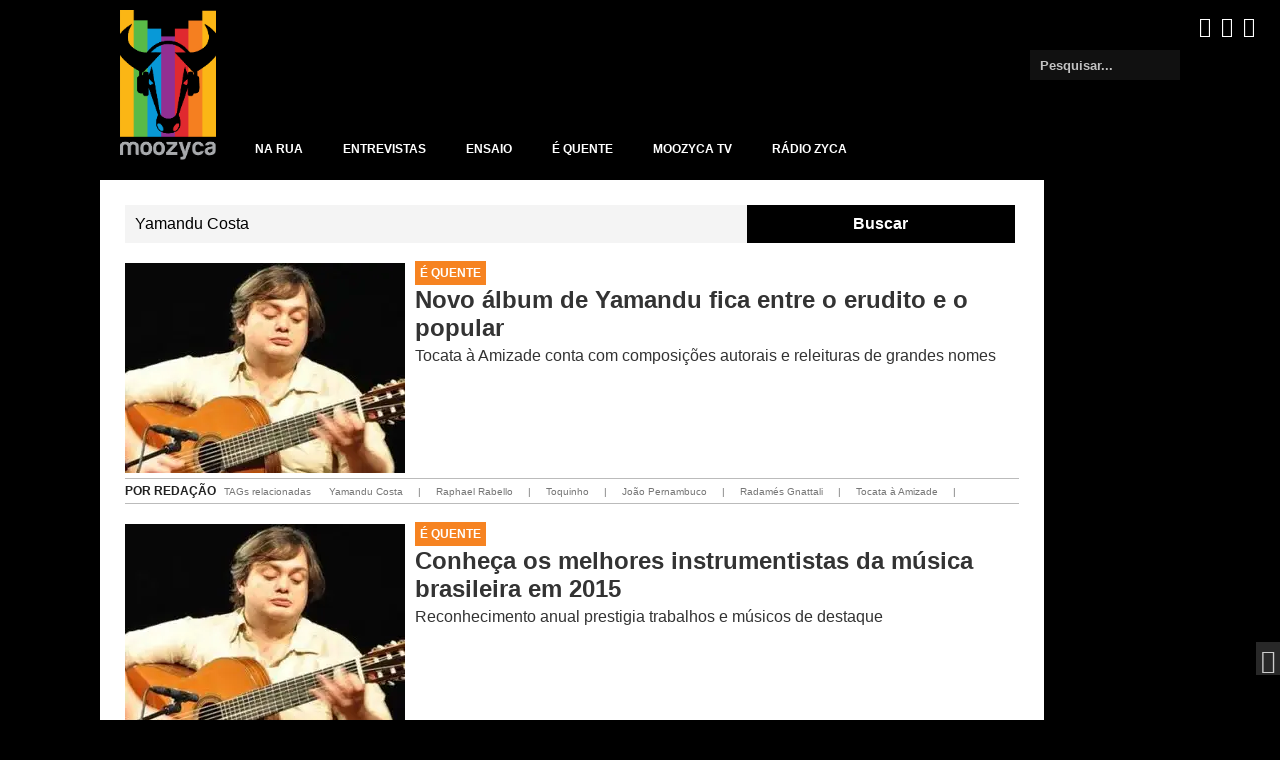

--- FILE ---
content_type: text/html; charset=utf-8
request_url: https://moozyca.com/busca/Yamandu%20Costa
body_size: 14611
content:
<!DOCTYPE html>
<html lang='pt-BR' prefix='og: https://ogp.me/ns#'>
<head>
	<script> if (screen.width <= 640) { document.location = "https://m.moozyca.com/busca/Yamandu%20Costa"; } </script>
	<meta charset='utf-8'>
	<meta name='viewport' content='width=device-width, initial-scale=1.0'>
	<meta http-equiv='Content-Type' content='text/html; charset=utf-8' />
	<meta http-equiv='content-language' content='pt-BR' />
	<link rel='shortcut icon' type='image/ico' href='/favicon.ico'/>
	<link href='/inc/css/normalize.min.css?v=11' rel='stylesheet'>
	<link href='/inc/css/style.min.css?v=11' rel='stylesheet'>
	<link href='/inc/css/menu.min.css?v=11' rel='stylesheet'>
	<link href='/inc/css/wabi-lgpd-1.0.min.css?v=11' rel='stylesheet'>
	<link href='/inc/css/icomoon.min.css?v=11' rel='stylesheet'>
	<link href='/inc/css/morph.min.css?v=11' rel='stylesheet'>
	<link href='/inc/css/stickyfoot.min.css?v=11' rel='stylesheet'><link href='/inc/css/busca.min.css?v=11' rel='stylesheet'>	<link rel='alternate' media='only screen and (max-width: 640px)' href='https://m.moozyca.com/busca/Yamandu Costa'>
	<link rel='canonical' href='https://moozyca.com/busca/Yamandu Costa' ><script type='application/ld+json'>
{
	"@context": "https://schema.org",
	"@type": "SearchResultsPage",
	"url": "https://moozyca.com/busca/Yamandu Costa",
	"inLanguage": "pt_BR",
	"name": "Buscando 'Yamandu Costa' no Moozyca",
"description": "Buscando por 'Yamandu Costa' no Moozyca. Encontre informações sobre as tendências musicais pesquisando em nosso site"
}
</script>
<title>Buscando &#039;Yamandu Costa&#039; no Moozyca</title>
<meta name='description' content='Buscando por &#039;Yamandu Costa&#039; no Moozyca. Encontre informações sobre as tendências musicais pesquisando em nosso site'>
<meta property='og:title' content='Buscando &#039;Yamandu Costa&#039; no Moozyca' />
<meta property='og:description' content='Buscando por &#039;Yamandu Costa&#039; no Moozyca. Encontre informações sobre as tendências musicais pesquisando em nosso site' />
<meta property='og:image' content='https://moozyca.com/images/site/banner-moozyca.webp' />
<meta property='og:url' content='https://moozyca.com/busca/Yamandu Costa' />
<meta property='og:locale' content='pt_BR' />
<meta property='og:type' content='website' />
</head><body>
<div class='botoes'>
	<a href='#' class='scrollToTop'><span class='bl-icon icon-arrow-up'></span></a>
	<div class='light'>
		<a id='acende' href="javascript:acendeApagaLuz('#e5e5e5','on');"><span class='icon-moonandstar'></span></a>
		<a id='apaga' href="javascript:acendeApagaLuz('#000','off');"><span class='icon-sun'></span></a>
	</div>
</div>
<div class='menu-container'>
	<div class='logo' itemscope itemtype='https://schema.org/Organization' itemref='menu_midias'>
		<a itemprop='url' href='/'><img itemprop='logo' src='/images/site/logo.png' alt='' /></a>
	</div>

	<div class='resto'>
		<div class='slogan'><img src='/images/site/slogan.png' alt=''/></div>
		<input type='checkbox' id='toggle' />
		<div class='menu-ul-container'>
			<label for='toggle' class='toggle' data-open='ABRIR MENU MOOZYCA' data-close='FECHAR MENU MOOZYCA'></label>
			<ul class='menu' itemscope itemtype='https://schema.org/SiteNavigationElement'>
				<li><a itemprop='url' class='na_rua' href='/na_rua'>Na rua</a></li>
				<li><a itemprop='url' class='entrevista'  href='/entrevistas'>Entrevistas</a></li>
				<li><a itemprop='url' class='ensaio' href='/ensaio'>Ensaio</a></li>
				<li><a itemprop='url' class='e_quente' href='/e_quente'>É quente</a></li>
				<li><a itemprop='url' class='tv' href='/tv'>MOOZYCA TV</a></li>
				<li><a itemprop='url' class='radiozyca' href='/radiozyca/' target='_blank'>Rádio Zyca</a></li>
			</ul>
		</div>
	</div>
	<ul id='menu_midias' class='menu_midias'>
		<li><a itemprop='sameAs' href='https://instagram.com/moozyca/' class='instagram' target='_blank'><span class='icon-instagram'></span></a></li>
		<li><a itemprop='sameAs' href='https://www.facebook.com/moozyca' class='facebook' target='_blank'><span class='icon-facebook3'></span></a></li>
		<li><a itemprop='sameAs' href='https://www.youtube.com/channel/UC4Ec2ZGY_TYsiVagYWxUDzQ' class='youtube' target='_blank'><span class='icon-youtube'></span></a></li>
	</ul>
	<div class='fblike-container'>
		<div class='fb-like' data-href='https://www.facebook.com/moozyca' data-layout='button_count' data-action='like' data-show-faces='true' data-share='true'></div>
	</div>
</div>

<div class='container clearfix'>
	<div class='conteudo'><div class='pagina clearfix'>
	<form action='/' method='get' class='search'>
		<input type='hidden' name='pagina' value='busca'>
		<input type='text' placeholder='Pesquisar...' name='busca' class='search' required value='Yamandu Costa'>
		<input name='submit_busca' class='button' type='submit' value='Buscar'>
	</form>	<div class='horizontal-row-container'>
		<div class='horizontal-row-inner'>
			<ins class='adsbygoogle'
			     style='display:block'
			     data-ad-client='ca-pub-9592920902920575'
			     data-ad-slot='8229281132'
			     data-ad-format='auto'
			     data-full-width-responsive='true'></ins>
	  </div>
	</div>
<div itemscope itemtype='http://schema.org/Article'>
	<article class='bloglist'>
		<span class='categoria cor_e_quente'>
			<a href='/e_quente/' itemprop='isPartOf'>É Quente</a></span>
			<a itemprop='url' href='/artigo/novo-album-de-yamandu-fica-entre-o-erudito-e-o-popular'>
			<img itemprop='thumbnailUrl' src='https://moozyca.com/images/2015/novo-album-de-yamandu-fica-entre-o-erudito-e-o-popular-1425485762-280x210.webp' alt='Novo álbum de Yamandu fica entre o erudito e o popular' title='Novo álbum de Yamandu fica entre o erudito e o popular' />
			<h3><span itemprop='name'>Novo álbum de Yamandu fica entre o erudito e o popular</span></h3>
			<p><span itemprop='description'>Tocata à Amizade conta com composições autorais e releituras de grandes nomes </span></p>
		</a>
	</article>
	<article class='compartilhar'>
		<span class='autor'>Por <span itemprop='author'>Redação</span></span>
		<div class='tags'>
			<span>TAGs relacionadas </span>
			<span><a href='/busca/Yamandu+Costa'><span itemprop='keywords'>Yamandu Costa</a></span></span><span>|</span><span><a href='/busca/Raphael+Rabello'><span itemprop='keywords'>Raphael Rabello</a></span></span><span>|</span><span><a href='/busca/Toquinho'><span itemprop='keywords'>Toquinho</a></span></span><span>|</span><span><a href='/busca/Jo%C3%A3o+Pernambuco'><span itemprop='keywords'>João Pernambuco</a></span></span><span>|</span><span><a href='/busca/Radam%C3%A9s+Gnattali'><span itemprop='keywords'>Radamés Gnattali</a></span></span><span>|</span><span><a href='/busca/Tocata+%C3%A0+Amizade'><span itemprop='keywords'>Tocata à Amizade</a></span></span><span>|</span>
		</div>
	</article>
</div><div itemscope itemtype='http://schema.org/Article'>
	<article class='bloglist'>
		<span class='categoria cor_e_quente'>
			<a href='/e_quente/' itemprop='isPartOf'>É Quente</a></span>
			<a itemprop='url' href='/artigo/conheca-os-melhores-instrumentistas-da-musica-brasileira-em-2015'>
			<img itemprop='thumbnailUrl' src='https://moozyca.com/images/2016/conheca-os-melhores-instrumentistas-da-musica-brasileira-em-2015-1452687642-280x210.webp' alt='Conheça os melhores instrumentistas da música brasileira em 2015' title='Conheça os melhores instrumentistas da música brasileira em 2015' />
			<h3><span itemprop='name'>Conheça os melhores instrumentistas da música brasileira em 2015</span></h3>
			<p><span itemprop='description'>Reconhecimento anual prestigia trabalhos e músicos de destaque</span></p>
		</a>
	</article>
	<article class='compartilhar'>
		<span class='autor'>Por <span itemprop='author'>Redação</span></span>
		<div class='tags'>
			<span>TAGs relacionadas </span>
			<span><a href='/busca/Melhores+da+M%C3%BAsica+Brasileira'><span itemprop='keywords'>Melhores da Música Brasileira </a></span></span><span>|</span><span><a href='/busca/Yamandu+Costa'><span itemprop='keywords'>Yamandu Costa</a></span></span><span>|</span><span><a href='/busca/Thales+Nunes'><span itemprop='keywords'>Thales Nunes</a></span></span><span>|</span><span><a href='/busca/Rog%C3%A9rio+Rochlitz'><span itemprop='keywords'>Rogério Rochlitz</a></span></span><span>|</span><span><a href='/busca/Rafael+Lopes'><span itemprop='keywords'>Rafael Lopes </a></span></span><span>|</span><span><a href='/busca/M%C3%A1rcio+Oliveira'><span itemprop='keywords'>Márcio Oliveira</a></span></span><span>|</span><span><a href='/busca/Lupa+Santiago'><span itemprop='keywords'>Lupa Santiago</a></span></span><span>|</span><span><a href='/busca/Guizado'><span itemprop='keywords'>Guizado</a></span></span><span>|</span><span><a href='/busca/Gilson+Peranzetta'><span itemprop='keywords'>Gilson Peranzetta</a></span></span><span>|</span><span><a href='/busca/Gandhi+Martinez'><span itemprop='keywords'>Gandhi Martinez </a></span></span><span>|</span><span><a href='/busca/Fred+Valle'><span itemprop='keywords'>Fred Valle</a></span></span><span>|</span><span><a href='/busca/Fernando+Moura'><span itemprop='keywords'>Fernando Moura</a></span></span><span>|</span><span><a href='/busca/F%C3%A1bio+Peron'><span itemprop='keywords'>Fábio Peron </a></span></span><span>|</span>
		</div>
	</article>
</div><div itemscope itemtype='http://schema.org/Article'>
	<article class='bloglist'>
		<span class='categoria cor_e_quente'>
			<a href='/e_quente/' itemprop='isPartOf'>É Quente</a></span>
			<a itemprop='url' href='/artigo/estreia-hoje-documentario-sobre-obra-do-bandolinista-octavio-dutra'>
			<img itemprop='thumbnailUrl' src='https://moozyca.com/images/2015/estreia-hoje-documentario-sobre-obra-do-bandolinista-octavio-dutra-1435171474-280x210.webp' alt='Estreia hoje documentário sobre obra do bandolinista Octávio Dutra' title='Estreia hoje documentário sobre obra do bandolinista Octávio Dutra' />
			<h3><span itemprop='name'>Estreia hoje documentário sobre obra do bandolinista Octávio Dutra</span></h3>
			<p><span itemprop='description'>"Espia Só" é lançado no SescTV às 20h com composições do músico gaúcho</span></p>
		</a>
	</article>
	<article class='compartilhar'>
		<span class='autor'>Por <span itemprop='author'>Redação</span></span>
		<div class='tags'>
			<span>TAGs relacionadas </span>
			<span><a href='/busca/Oct%C3%A1vio+Dutra'><span itemprop='keywords'>Octávio Dutra</a></span></span><span>|</span><span><a href='/busca/Yamandu+Costa'><span itemprop='keywords'> Yamandu Costa</a></span></span><span>|</span><span><a href='/busca/Lupic%C3%ADnio+Rodrigues'><span itemprop='keywords'> Lupicínio Rodrigues</a></span></span><span>|</span><span><a href='/busca/Carlos+Gomes'><span itemprop='keywords'>Carlos Gomes</a></span></span><span>|</span><span><a href='/busca/Raul+Lima'><span itemprop='keywords'>Raul Lima</a></span></span><span>|</span><span><a href='/busca/Bandolim'><span itemprop='keywords'>Bandolim</a></span></span><span>|</span><span><a href='/busca/Choro'><span itemprop='keywords'>Choro</a></span></span><span>|</span>
		</div>
	</article>
</div><div itemscope itemtype='http://schema.org/Article'>
	<article class='bloglist'>
		<span class='categoria cor_ensaio'>
			<a href='/ensaio/' itemprop='isPartOf'>Ensaio</a></span>
			<a itemprop='url' href='/artigo/dica-do-reu-gal-costa-proibidamente-profana'>
			<img itemprop='thumbnailUrl' src='https://moozyca.com/images/2015/dica-do-reu-gal-costa-proibidamente-profana-1445957714-280x210.webp' alt='Dica do Réu: Gal Costa, proibidamente profana' title='Dica do Réu: Gal Costa, proibidamente profana' />
			<h3><span itemprop='name'>Dica do Réu: Gal Costa, proibidamente profana</span></h3>
			<p><span itemprop='description'>A ousadia feminina, doce e agressiva de Gal Costa é a marca desse álbum</span></p>
		</a>
	</article>
	<article class='compartilhar'>
		<span class='autor'>Por <span itemprop='author'>Mano Réu</span></span>
		<div class='tags'>
			<span>TAGs relacionadas </span>
			<span><a href='/busca/gal+costa'><span itemprop='keywords'>Gal costa</a></span></span><span>|</span><span><a href='/busca/Luiz+Gonzaga'><span itemprop='keywords'>Luiz Gonzaga</a></span></span><span>|</span><span><a href='/busca/Moraes+Moreira'><span itemprop='keywords'>Moraes Moreira</a></span></span><span>|</span><span><a href='/busca/Gonza+Jr'><span itemprop='keywords'>Gonza Jr</a></span></span><span>|</span><span><a href='/busca/Jackson+do+Pandeiro'><span itemprop='keywords'>Jackson do Pandeiro</a></span></span><span>|</span><span><a href='/busca/Gilberto+Gil'><span itemprop='keywords'>Gilberto Gil</a></span></span><span>|</span><span><a href='/busca/djavan'><span itemprop='keywords'>Djavan</a></span></span><span>|</span>
		</div>
	</article>
</div><div itemscope itemtype='http://schema.org/Article'>
	<article class='bloglist'>
		<span class='categoria cor_ensaio'>
			<a href='/ensaio/' itemprop='isPartOf'>Ensaio</a></span>
			<a itemprop='url' href='/artigo/10-albuns-com-10-anos-que-ainda-aparecem-no-shuffle-do-meu-celular'>
			<img itemprop='thumbnailUrl' src='https://moozyca.com/images/2015/10-albuns-com-10-anos-que-ainda-aparecem-no-shuffle-do-meu-celular-1438571045-280x210.webp' alt='10 álbuns com 10 anos que ainda aparecem no shuffle do meu celular' title='10 álbuns com 10 anos que ainda aparecem no shuffle do meu celular' />
			<h3><span itemprop='name'>10 álbuns com 10 anos que ainda aparecem no shuffle do meu celular</span></h3>
			<p><span itemprop='description'>De Gal Costa a Kenye West, listei discos que já fizeram uma década na minha playlist</span></p>
		</a>
	</article>
	<article class='compartilhar'>
		<span class='autor'>Por <span itemprop='author'>Thiago Menezes</span></span>
		<div class='tags'>
			<span>TAGs relacionadas </span>
			<span><a href='/busca/M.I.A'><span itemprop='keywords'>M.I.A</a></span></span><span>|</span><span><a href='/busca/Cansei+de+Ser+Sexy'><span itemprop='keywords'>Cansei de Ser Sexy</a></span></span><span>|</span><span><a href='/busca/Na%C3%A7%C3%A3o+Zumbi'><span itemprop='keywords'>Nação Zumbi</a></span></span><span>|</span><span><a href='/busca/Beck'><span itemprop='keywords'>Beck</a></span></span><span>|</span><span><a href='/busca/The+Rakes'><span itemprop='keywords'>The Rakes</a></span></span><span>|</span><span><a href='/busca/Gal+Costa'><span itemprop='keywords'>Gal Costa</a></span></span><span>|</span><span><a href='/busca/Kenye+West'><span itemprop='keywords'>Kenye West</a></span></span><span>|</span><span><a href='/busca/Maroon+5'><span itemprop='keywords'>Maroon 5</a></span></span><span>|</span><span><a href='/busca/Sig%C3%BCr+R%C3%B3s'><span itemprop='keywords'>Sigür Rós</a></span></span><span>|</span><span><a href='/busca/Queens+of+the+Stone+Age'><span itemprop='keywords'>Queens of the Stone Age</a></span></span><span>|</span>
		</div>
	</article>
</div><div itemscope itemtype='http://schema.org/Article'>
	<article class='bloglist'>
		<span class='categoria cor_ensaio'>
			<a href='/ensaio/' itemprop='isPartOf'>Ensaio</a></span>
			<a itemprop='url' href='/artigo/10-musicas-para-comemorar-o-dia-do-nordestino-em-grande-estilo-no-moozyca'>
			<img itemprop='thumbnailUrl' src='https://moozyca.com/images/2015/10-musicas-para-comemorar-o-dia-do-nordestino-em-grande-estilo-no-moozyca-1444321785-280x210.webp' alt='10 músicas para comemorar o Dia do Nordestino em grande estilo no Moozyca' title='10 músicas para comemorar o Dia do Nordestino em grande estilo no Moozyca' />
			<h3><span itemprop='name'>10 músicas para comemorar o Dia do Nordestino em grande estilo no Moozyca</span></h3>
			<p><span itemprop='description'>Do rap ao baião, selecionamos músicas pra embalar a luta e a alegria dos nordestinos</span></p>
		</a>
	</article>
	<article class='compartilhar'>
		<span class='autor'>Por <span itemprop='author'>Thiago Menezes</span></span>
		<div class='tags'>
			<span>TAGs relacionadas </span>
			<span><a href='/busca/rap'><span itemprop='keywords'>Rap</a></span></span><span>|</span><span><a href='/busca/bai%C3%A3o'><span itemprop='keywords'>Baião</a></span></span><span>|</span><span><a href='/busca/Quinteto+Armorial'><span itemprop='keywords'>Quinteto Armorial</a></span></span><span>|</span><span><a href='/busca/Jackson+do+Pandeiro'><span itemprop='keywords'>Jackson do Pandeiro</a></span></span><span>|</span><span><a href='/busca/Novos+Baianos'><span itemprop='keywords'>Novos Baianos</a></span></span><span>|</span><span><a href='/busca/Luiz+Gonzaga'><span itemprop='keywords'>Luiz Gonzaga </a></span></span><span>|</span><span><a href='/busca/Dorival+Caymmi'><span itemprop='keywords'>Dorival Caymmi</a></span></span><span>|</span><span><a href='/busca/Belchior'><span itemprop='keywords'>Belchior</a></span></span><span>|</span><span><a href='/busca/Costa+a+Costa'><span itemprop='keywords'>Costa a Costa </a></span></span><span>|</span><span><a href='/busca/Raul+Seixas'><span itemprop='keywords'>Raul Seixas</a></span></span><span>|</span><span><a href='/busca/Na%C3%A7%C3%A3o+Zumbi'><span itemprop='keywords'>Nação Zumbi</a></span></span><span>|</span><span><a href='/busca/Caetano+Veloso'><span itemprop='keywords'>Caetano Veloso</a></span></span><span>|</span><span><a href='/busca/Gilberto+Gil'><span itemprop='keywords'>Gilberto Gil</a></span></span><span>|</span>
		</div>
	</article>
</div><div itemscope itemtype='http://schema.org/Article'>
	<article class='bloglist'>
		<span class='categoria cor_entrevistas'>
			<a href='/entrevistas/' itemprop='isPartOf'>Entrevistas</a></span>
			<a itemprop='url' href='/artigo/sabia-que-o-kuduro-pode-ter-sido-inspirado-em-van-damme'>
			<img itemprop='thumbnailUrl' src='https://moozyca.com/images/2015/sabia-que-o-kuduro-pode-ter-sido-inspirado-em-van-damme-1442858451-280x210.webp' alt='Sabia que o kuduro pode ter sido inspirado em Van Damme?' title='Sabia que o kuduro pode ter sido inspirado em Van Damme?' />
			<h3><span itemprop='name'>Sabia que o kuduro pode ter sido inspirado em Van Damme?</span></h3>
			<p><span itemprop='description'>Cientista social fala sobre a história do gênero angolano e sua relação com funk carioca</span></p>
		</a>
	</article>
	<article class='compartilhar'>
		<span class='autor'>Por <span itemprop='author'>Deyvis Drusian</span></span>
		<div class='tags'>
			<span>TAGs relacionadas </span>
			<span><a href='/busca/kuduro'><span itemprop='keywords'>Kuduro</a></span></span><span>|</span><span><a href='/busca/DJ+Sat%C3%A9lite'><span itemprop='keywords'>DJ Satélite</a></span></span><span>|</span><span><a href='/busca/Lil+Pasta+Sacerdote+do+Kuduro'><span itemprop='keywords'> Lil Pasta Sacerdote do Kuduro</a></span></span><span>|</span><span><a href='/busca/O+Toke+%C3%89+Esse+e+Hamilton+Cazuende'><span itemprop='keywords'> O Toke É Esse e Hamilton Cazuende</a></span></span><span>|</span><span><a href='/busca/Angola'><span itemprop='keywords'>Angola</a></span></span><span>|</span><span><a href='/busca/%C3%81frica'><span itemprop='keywords'>África</a></span></span><span>|</span><span><a href='/busca/Mo%C3%A7ambique'><span itemprop='keywords'>Moçambique</a></span></span><span>|</span>
		</div>
	</article>
</div><div itemscope itemtype='http://schema.org/Article'>
	<article class='bloglist'>
		<span class='categoria cor_e_quente'>
			<a href='/e_quente/' itemprop='isPartOf'>É Quente</a></span>
			<a itemprop='url' href='/artigo/lira-volta-a-sao-paulo-com-o-show-de-o-labirinto-e-o-desmantelo'>
			<img itemprop='thumbnailUrl' src='https://moozyca.com/images/2015/lira-volta-a-sao-paulo-com-o-show-de-o-labirinto-e-o-desmantelo-1442797128-280x210.webp' alt='Lira volta a São Paulo, com o show de "O Labirinto e o Desmantelo"' title='Lira volta a São Paulo, com o show de "O Labirinto e o Desmantelo"' />
			<h3><span itemprop='name'>Lira volta a São Paulo, com o show de "O Labirinto e o Desmantelo"</span></h3>
			<p><span itemprop='description'>Cantor e compositor pernambucano apresenta, na capital paulista, seu segundo disco solo</span></p>
		</a>
	</article>
	<article class='compartilhar'>
		<span class='autor'>Por <span itemprop='author'>Redação</span></span>
		<div class='tags'>
			<span>TAGs relacionadas </span>
			<span><a href='/busca/lira'><span itemprop='keywords'>Lira</a></span></span><span>|</span><span><a href='/busca/gal+costa'><span itemprop='keywords'>Gal costa</a></span></span><span>|</span><span><a href='/busca/Na%C3%A7%C3%A3o+Zumbi'><span itemprop='keywords'>Nação Zumbi</a></span></span><span>|</span><span><a href='/busca/Pupillo'><span itemprop='keywords'>Pupillo </a></span></span><span>|</span><span><a href='/busca/O+Labirinto+e+o+Desmantelo'><span itemprop='keywords'>O Labirinto e o Desmantelo</a></span></span><span>|</span>
		</div>
	</article>
</div><div itemscope itemtype='http://schema.org/Article'>
	<article class='bloglist'>
		<span class='categoria cor_tv'>
			<a href='/tv/' itemprop='isPartOf'>TV</a></span>
			<a itemprop='url' href='/tv/nu-revela-primeiro-single-com-clipe-de-quem'>
			<img itemprop='thumbnailUrl' src='https://moozyca.com/images/2015/nu-revela-primeiro-single-com-clipe-de-quem-1445276464-280x210.webp' alt='NU revela primeiro single com clipe de “Quem”' title='NU revela primeiro single com clipe de “Quem”' />
			<h3><span itemprop='name'>NU revela primeiro single com clipe de “Quem”</span></h3>
			<p><span itemprop='description'>Formado por Ligiana Costa e Edson Secco, duo de música eletrônica prepara primeiro álbum autoral</span></p>
		</a>
	</article>
	<article class='compartilhar'>
		<span class='autor'>Por <span itemprop='author'>Redação</span></span>
		<div class='tags'>
			<span>TAGs relacionadas </span>
			<span><a href='/busca/Ligiana+Costa'><span itemprop='keywords'>Ligiana Costa </a></span></span><span>|</span><span><a href='/busca/Edson+Secco'><span itemprop='keywords'>Edson Secco</a></span></span><span>|</span><span><a href='/busca/Quem'><span itemprop='keywords'>Quem</a></span></span><span>|</span><span><a href='/busca/m%C3%BAsica+eletr%C3%B4nica'><span itemprop='keywords'>Música eletrônica</a></span></span><span>|</span><span><a href='/busca/emusic'><span itemprop='keywords'>Emusic</a></span></span><span>|</span>
		</div>
	</article>
</div><div itemscope itemtype='http://schema.org/Article'>
	<article class='bloglist'>
		<span class='categoria cor_ensaio'>
			<a href='/ensaio/' itemprop='isPartOf'>Ensaio</a></span>
			<a itemprop='url' href='/artigo/trigonotron-lanca-primeiro-album-com-misturas-que-vao-do-rap-ao-violino'>
			<img itemprop='thumbnailUrl' src='https://moozyca.com/images/2015/trigonotron-lanca-primeiro-album-com-misturas-que-vao-do-rap-ao-violino-1448649598-280x210.webp' alt='Trigonotron lança álbum com misturas que vão do rap ao violino' title='Trigonotron lança álbum com misturas que vão do rap ao violino' />
			<h3><span itemprop='name'>Trigonotron lança álbum com misturas que vão do rap ao violino</span></h3>
			<p><span itemprop='description'>Músicas combinam batidas africanas, linhas de baixo melódicas, riffs marcantes e rap</span></p>
		</a>
	</article>
	<article class='compartilhar'>
		<span class='autor'>Por <span itemprop='author'>Deyvis Drusian</span></span>
		<div class='tags'>
			<span>TAGs relacionadas </span>
			<span><a href='/busca/Rap'><span itemprop='keywords'>Rap</a></span></span><span>|</span><span><a href='/busca/Pop'><span itemprop='keywords'>Pop</a></span></span><span>|</span><span><a href='/busca/batidas+africanas'><span itemprop='keywords'>Batidas africanas</a></span></span><span>|</span><span><a href='/busca/Trigonotron'><span itemprop='keywords'>Trigonotron</a></span></span><span>|</span>
		</div>
	</article>
</div><div itemscope itemtype='http://schema.org/Article'>
	<article class='bloglist'>
		<span class='categoria cor_ensaio'>
			<a href='/ensaio/' itemprop='isPartOf'>Ensaio</a></span>
			<a itemprop='url' href='/artigo/por-que-nos-eua-nao-tem-batucada'>
			<img itemprop='thumbnailUrl' src='https://moozyca.com/images/2016/por-que-nos-eua-nao-tem-batucada-1455806688-280x210.webp' alt='Por que nos EUA não tem batucada?' title='Por que nos EUA não tem batucada?' />
			<h3><span itemprop='name'>Por que nos EUA não tem batucada?</span></h3>
			<p><span itemprop='description'>Pq a música dos negros norte-americanos é tão diferente da música brasileira?</span></p>
		</a>
	</article>
	<article class='compartilhar'>
		<span class='autor'>Por <span itemprop='author'>Cynara Menezes</span></span>
		<div class='tags'>
			<span>TAGs relacionadas </span>
			<span><a href='/busca/blues'><span itemprop='keywords'>Blues</a></span></span><span>|</span><span><a href='/busca/jazz'><span itemprop='keywords'>Jazz</a></span></span><span>|</span><span><a href='/busca/Motown'><span itemprop='keywords'>Motown</a></span></span><span>|</span><span><a href='/busca/Soul'><span itemprop='keywords'>Soul</a></span></span><span>|</span><span><a href='/busca/Funk'><span itemprop='keywords'>Funk</a></span></span><span>|</span><span><a href='/busca/Rock'><span itemprop='keywords'>Rock</a></span></span><span>|</span><span><a href='/busca/Maracatu'><span itemprop='keywords'>Maracatu</a></span></span><span>|</span><span><a href='/busca/Disco'><span itemprop='keywords'>Disco</a></span></span><span>|</span><span><a href='/busca/Hip+Hop'><span itemprop='keywords'>Hip Hop</a></span></span><span>|</span><span><a href='/busca/House'><span itemprop='keywords'>House</a></span></span><span>|</span><span><a href='/busca/Pop'><span itemprop='keywords'>Pop</a></span></span><span>|</span><span><a href='/busca/Son+Cubano'><span itemprop='keywords'>Son Cubano</a></span></span><span>|</span><span><a href='/busca/Rumba'><span itemprop='keywords'>Rumba</a></span></span><span>|</span><span><a href='/busca/Bossa+Nova'><span itemprop='keywords'>Bossa Nova</a></span></span><span>|</span><span><a href='/busca/Gwo+Ka'><span itemprop='keywords'>Gwo Ka</a></span></span><span>|</span><span><a href='/busca/Compas'><span itemprop='keywords'>Compas</a></span></span><span>|</span><span><a href='/busca/Calipso'><span itemprop='keywords'>Calipso</a></span></span><span>|</span><span><a href='/busca/samba'><span itemprop='keywords'>Samba</a></span></span><span>|</span>
		</div>
	</article>
</div><div itemscope itemtype='http://schema.org/Article'>
	<article class='bloglist'>
		<span class='categoria cor_ensaio'>
			<a href='/ensaio/' itemprop='isPartOf'>Ensaio</a></span>
			<a itemprop='url' href='/artigo/dica-do-reu-primeiro-disco-de-tracy-chapman-foi-uma-verdadeira-revolucao'>
			<img itemprop='thumbnailUrl' src='https://moozyca.com/images/2015/dica-do-reu-primeiro-disco-de-tracy-chapman-foi-uma-verdadeira-revolucao-1439580576-280x210.webp' alt='Dica do Réu: primeiro disco de Tracy Chapman foi uma verdadeira revolução' title='Dica do Réu: primeiro disco de Tracy Chapman foi uma verdadeira revolução' />
			<h3><span itemprop='name'>Dica do Réu: primeiro disco de Tracy Chapman foi uma verdadeira revolução</span></h3>
			<p><span itemprop='description'>Álbum é um prato cheio pra quem estuda a luta contra o racismo na América do Norte</span></p>
		</a>
	</article>
	<article class='compartilhar'>
		<span class='autor'>Por <span itemprop='author'>Mano Réu</span></span>
		<div class='tags'>
			<span>TAGs relacionadas </span>
			<span><a href='/busca/Tracy+Chapman'><span itemprop='keywords'> Tracy Chapman</a></span></span><span>|</span><span><a href='/busca/soul'><span itemprop='keywords'>Soul</a></span></span><span>|</span><span><a href='/busca/R%26B'><span itemprop='keywords'>R&B</a></span></span><span>|</span><span><a href='/busca/groove'><span itemprop='keywords'>Groove</a></span></span><span>|</span><span><a href='/busca/folk'><span itemprop='keywords'>Folk</a></span></span><span>|</span><span><a href='/busca/blues'><span itemprop='keywords'>Blues</a></span></span><span>|</span>
		</div>
	</article>
</div><div itemscope itemtype='http://schema.org/Article'>
	<article class='bloglist'>
		<span class='categoria cor_e_quente'>
			<a href='/e_quente/' itemprop='isPartOf'>É Quente</a></span>
			<a itemprop='url' href='/artigo/morre-rogerio-duarte-um-dos-mentores-intelectual-da-tropicalia'>
			<img itemprop='thumbnailUrl' src='https://moozyca.com/images/2016/morre-rogerio-duarte-um-dos-mentores-intelectual-da-tropicalia-1460732672-280x210.webp' alt='Morre Rogério Duarte, um dos mentores intelectuais da Tropicália' title='Morre Rogério Duarte, um dos mentores intelectuais da Tropicália' />
			<h3><span itemprop='name'>Morre Rogério Duarte, um dos mentores intelectuais da Tropicália</span></h3>
			<p><span itemprop='description'>Gênio baiano, que foi músico, artista gráfico e poeta, se tornou um dos maiores influenciadores do tropicalismo</span></p>
		</a>
	</article>
	<article class='compartilhar'>
		<span class='autor'>Por <span itemprop='author'>Thiago Menezes</span></span>
		<div class='tags'>
			<span>TAGs relacionadas </span>
			<span><a href='/busca/Rog%C3%A9rio+Duarte'><span itemprop='keywords'>Rogério Duarte</a></span></span><span>|</span><span><a href='/busca/Caetano+Veloso'><span itemprop='keywords'>Caetano Veloso</a></span></span><span>|</span><span><a href='/busca/gal+costa'><span itemprop='keywords'>Gal costa</a></span></span><span>|</span><span><a href='/busca/gilberto+gil'><span itemprop='keywords'>Gilberto gil</a></span></span><span>|</span><span><a href='/busca/glauber+rocha'><span itemprop='keywords'>Glauber rocha</a></span></span><span>|</span><span><a href='/busca/jorge+ben'><span itemprop='keywords'>Jorge ben</a></span></span><span>|</span><span><a href='/busca/Ronaldo+Duarte'><span itemprop='keywords'>Ronaldo Duarte</a></span></span><span>|</span>
		</div>
	</article>
</div><div itemscope itemtype='http://schema.org/Article'>
	<article class='bloglist'>
		<span class='categoria cor_tv'>
			<a href='/tv/' itemprop='isPartOf'>TV</a></span>
			<a itemprop='url' href='/tv/doce-veneno-virus-da-carne-e-o-novo-clipe-de-costa-gold-confere-tio'>
			<img itemprop='thumbnailUrl' src='https://moozyca.com/images/2015/doce-veneno-virus-da-carne-e-o-novo-clipe-de-costa-gold-confere-tio-1440187385-280x210.webp' alt='Doce Veneno (Vírus da Carne) é o novo clipe de Costa Gold. Confere, tio!' title='Doce Veneno (Vírus da Carne) é o novo clipe de Costa Gold. Confere, tio!' />
			<h3><span itemprop='name'>Doce Veneno (Vírus da Carne) é o novo clipe de Costa Gold. Confere, tio!</span></h3>
			<p><span itemprop='description'>Doce Veneno (Vírus da Carne) é o novo clipe de Costa Gold. Confere, tio!</span></p>
		</a>
	</article>
	<article class='compartilhar'>
		<span class='autor'>Por <span itemprop='author'>Redação</span></span>
		<div class='tags'>
			<span>TAGs relacionadas </span>
			<span><a href='/busca/rap'><span itemprop='keywords'>Rap</a></span></span><span>|</span>
		</div>
	</article>
</div><div itemscope itemtype='http://schema.org/Article'>
	<article class='bloglist'>
		<span class='categoria cor_ensaio'>
			<a href='/ensaio/' itemprop='isPartOf'>Ensaio</a></span>
			<a itemprop='url' href='/artigo/derivacivilizacao-segundo-trampo-de-ian-ramil-e-marcado-por-letras-acidas'>
			<img itemprop='thumbnailUrl' src='https://moozyca.com/images/2015/derivacivilizacao-segundo-trampo-de-ian-ramil-e-marcado-por-letras-acidas-1444994470-280x210.webp' alt='"Derivacivilização", segundo CD de Ian Ramil, é marcado por letras ácidas' title='"Derivacivilização", segundo CD de Ian Ramil, é marcado por letras ácidas' />
			<h3><span itemprop='name'>"Derivacivilização", segundo CD de Ian Ramil, é marcado por letras ácidas</span></h3>
			<p><span itemprop='description'>Álbum traz críticas à sociedade e a comportamentos individuais contemporâneos</span></p>
		</a>
	</article>
	<article class='compartilhar'>
		<span class='autor'>Por <span itemprop='author'>Vinicius Coppi</span></span>
		<div class='tags'>
			<span>TAGs relacionadas </span>
			<span><a href='/busca/ian+ramil'><span itemprop='keywords'>Ian ramil</a></span></span><span>|</span><span><a href='/busca/Gutcha+Ramil'><span itemprop='keywords'>Gutcha Ramil</a></span></span><span>|</span><span><a href='/busca/Filipe+Catto'><span itemprop='keywords'>Filipe Catto</a></span></span><span>|</span><span><a href='/busca/Alexandre+Kumpinski'><span itemprop='keywords'> Alexandre Kumpinski</a></span></span><span>|</span><span><a href='/busca/Kleiton+e+Kledir'><span itemprop='keywords'>Kleiton e Kledir</a></span></span><span>|</span><span><a href='/busca/Vitor+Ramil'><span itemprop='keywords'>Vitor Ramil</a></span></span><span>|</span>
		</div>
	</article>
</div><div itemscope itemtype='http://schema.org/Article'>
	<article class='bloglist'>
		<span class='categoria cor_e_quente'>
			<a href='/e_quente/' itemprop='isPartOf'>É Quente</a></span>
			<a itemprop='url' href='/artigo/primeiro-filme-sobre-o-orlando-silva-tera-unica-exibicao-em-sao-paulo'>
			<img itemprop='thumbnailUrl' src='https://moozyca.com/images/2015/primeiro-filme-sobre-o-orlando-silva-tera-unica-exibicao-em-sao-paulo-1447692016-280x210.webp' alt='Filme sobre Orlando Silva marca centenário do artista popular' title='Filme sobre Orlando Silva marca centenário do artista popular' />
			<h3><span itemprop='name'>Filme sobre Orlando Silva marca centenário do artista popular</span></h3>
			<p><span itemprop='description'>O Cantor das Multidões, como era conhecido, foi o ídolo brasileiro da era do rádio</span></p>
		</a>
	</article>
	<article class='compartilhar'>
		<span class='autor'>Por <span itemprop='author'>Redação</span></span>
		<div class='tags'>
			<span>TAGs relacionadas </span>
			<span><a href='/busca/Orlando+Silva'><span itemprop='keywords'>Orlando Silva</a></span></span><span>|</span><span><a href='/busca/Quero+Dizer-te+Adeus'><span itemprop='keywords'>Quero Dizer-te Adeus</a></span></span><span>|</span><span><a href='/busca/MPB'><span itemprop='keywords'>MPB</a></span></span><span>|</span><span><a href='/busca/Cantor+das+Multid%C3%B5es'><span itemprop='keywords'>Cantor das Multidões</a></span></span><span>|</span><span><a href='/busca/Era+do+R%C3%A1dio'><span itemprop='keywords'>Era do Rádio</a></span></span><span>|</span><span><a href='/busca/Cust%C3%B3dio+Mesquita'><span itemprop='keywords'>Custódio Mesquita</a></span></span><span>|</span><span><a href='/busca/M%C3%A1rio+Lago'><span itemprop='keywords'>Mário Lago</a></span></span><span>|</span>
		</div>
	</article>
</div><div itemscope itemtype='http://schema.org/Article'>
	<article class='bloglist'>
		<span class='categoria cor_e_quente'>
			<a href='/e_quente/' itemprop='isPartOf'>É Quente</a></span>
			<a itemprop='url' href='/artigo/pericles-cavalcanti-estreiashow-nosesc-pompeia-em-19-de-fevereiro'>
			<img itemprop='thumbnailUrl' src='https://moozyca.com/images/2016/pericles-cavalcanti-estreiashow-nosesc-pompeia-em-19-de-fevereiro-1455727027-280x210.webp' alt='Péricles Cavalcanti estreia show no Sesc Pompeia em 19 de fevereiro' title='Péricles Cavalcanti estreia show no Sesc Pompeia em 19 de fevereiro' />
			<h3><span itemprop='name'>Péricles Cavalcanti estreia show no Sesc Pompeia em 19 de fevereiro</span></h3>
			<p><span itemprop='description'>Intitulada Leve & Solto, a nova apresentação reúne músicas inéditas e de outros momentos do cantor e compositor</span></p>
		</a>
	</article>
	<article class='compartilhar'>
		<span class='autor'>Por <span itemprop='author'>Redação</span></span>
		<div class='tags'>
			<span>TAGs relacionadas </span>
			<span><a href='/busca/P%C3%A9ricles+Cavalcanti'><span itemprop='keywords'>Péricles Cavalcanti </a></span></span><span>|</span><span><a href='/busca/Sesc+Pompeia'><span itemprop='keywords'>Sesc Pompeia</a></span></span><span>|</span><span><a href='/busca/MPB'><span itemprop='keywords'>MPB</a></span></span><span>|</span>
		</div>
	</article>
</div><div itemscope itemtype='http://schema.org/Article'>
	<article class='bloglist'>
		<span class='categoria cor_ensaio'>
			<a href='/ensaio/' itemprop='isPartOf'>Ensaio</a></span>
			<a itemprop='url' href='/artigo/5-musicas-que-deram-o-que-falar-no-moozyca-em-2015'>
			<img itemprop='thumbnailUrl' src='https://moozyca.com/images/2015/5-musicas-que-deram-o-que-falar-no-moozyca-em-2015-1451486359-280x210.webp' alt='5 músicas que deram o que falar no Moozyca em 2015' title='5 músicas que deram o que falar no Moozyca em 2015' />
			<h3><span itemprop='name'>5 músicas que deram o que falar no Moozyca em 2015</span></h3>
			<p><span itemprop='description'>Reunimos canções que mais repercutiram no Moozyca em 2015</span></p>
		</a>
	</article>
	<article class='compartilhar'>
		<span class='autor'>Por <span itemprop='author'>Redação</span></span>
		<div class='tags'>
			<span>TAGs relacionadas </span>
			<span><a href='/busca/moacir+santos'><span itemprop='keywords'>Moacir santos</a></span></span><span>|</span><span><a href='/busca/racionais+mcs'><span itemprop='keywords'>Racionais mcs</a></span></span><span>|</span><span><a href='/busca/war'><span itemprop='keywords'>War</a></span></span><span>|</span><span><a href='/busca/pedro+sorongo'><span itemprop='keywords'>Pedro sorongo</a></span></span><span>|</span><span><a href='/busca/Mekongo'><span itemprop='keywords'>Mekongo</a></span></span><span>|</span><span><a href='/busca/Michael+Wollny'><span itemprop='keywords'>Michael Wollny</a></span></span><span>|</span>
		</div>
	</article>
</div><div itemscope itemtype='http://schema.org/Article'>
	<article class='bloglist'>
		<span class='categoria cor_na_rua'>
			<a href='/na_rua/' itemprop='isPartOf'>Na rua</a></span>
			<a itemprop='url' href='/artigo/rota-alternativa-tres-coisas-que-voce-nao-viu-na-virada-cultural'>
			<img itemprop='thumbnailUrl' src='https://moozyca.com/images/2015/rota-alternativa-tres-coisas-que-voce-nao-viu-na-virada-cultural-1434966825-280x210.webp' alt='Rota alternativa: três coisas que você não viu na virada cultural' title='Rota alternativa: três coisas que você não viu na virada cultural' />
			<h3><span itemprop='name'>Rota alternativa: três coisas que você não viu na virada cultural</span></h3>
			<p><span itemprop='description'>O Moozyca foi ver o que rolou fora dos grandes palcos</span></p>
		</a>
	</article>
	<article class='compartilhar'>
		<span class='autor'>Por <span itemprop='author'>Thiago Menezes</span></span>
		<div class='tags'>
			<span>TAGs relacionadas </span>
			<span><a href='/busca/Virada+Cultural'><span itemprop='keywords'>Virada Cultural</a></span></span><span>|</span><span><a href='/busca/Pollux+e+Castro'><span itemprop='keywords'>Pollux e Castro</a></span></span><span>|</span><span><a href='/busca/Coral+Luther+King'><span itemprop='keywords'>Coral Luther King</a></span></span><span>|</span><span><a href='/busca/Explosians+in+The+sky'><span itemprop='keywords'>Explosians in The sky</a></span></span><span>|</span><span><a href='/busca/Sonic+Youth'><span itemprop='keywords'>Sonic Youth</a></span></span><span>|</span><span><a href='/busca/No+Wave'><span itemprop='keywords'>No Wave</a></span></span><span>|</span><span><a href='/busca/Post-harcore'><span itemprop='keywords'>Post-harcore</a></span></span><span>|</span><span><a href='/busca/Rock+Alternativo'><span itemprop='keywords'>Rock Alternativo</a></span></span><span>|</span>
		</div>
	</article>
</div><div itemscope itemtype='http://schema.org/Article'>
	<article class='bloglist'>
		<span class='categoria cor_e_quente'>
			<a href='/e_quente/' itemprop='isPartOf'>É Quente</a></span>
			<a itemprop='url' href='/artigo/com-81-anos-joao-donato-lanca-album-de-ineditas-apos-15-anos'>
			<img itemprop='thumbnailUrl' src='https://moozyca.com/images/2016/com-81-anos-joao-donato-lanca-album-de-ineditas-apos-15-anos-1456320366-280x210.webp' alt='Com 81 anos, João Donato lança álbum de inéditas após 15 anos' title='Com 81 anos, João Donato lança álbum de inéditas após 15 anos' />
			<h3><span itemprop='name'>Com 81 anos, João Donato lança álbum de inéditas após 15 anos</span></h3>
			<p><span itemprop='description'>Disco traz estética de álbuns dos anos 70, como "A Bad Donato" e "Donato/Deodato"</span></p>
		</a>
	</article>
	<article class='compartilhar'>
		<span class='autor'>Por <span itemprop='author'>Redação</span></span>
		<div class='tags'>
			<span>TAGs relacionadas </span>
			<span><a href='/busca/Jo%C3%A3o+Donato'><span itemprop='keywords'>João Donato</a></span></span><span>|</span><span><a href='/busca/A+Bad+Donato'><span itemprop='keywords'>A Bad Donato</a></span></span><span>|</span><span><a href='/busca/Bixiga+70'><span itemprop='keywords'>Bixiga 70</a></span></span><span>|</span><span><a href='/busca/anos+70'><span itemprop='keywords'>Anos 70</a></span></span><span>|</span><span><a href='/busca/Guilherme+Kastrup'><span itemprop='keywords'>Guilherme Kastrup</a></span></span><span>|</span><span><a href='/busca/Marcelo+Dworecki'><span itemprop='keywords'> Marcelo Dworecki</a></span></span><span>|</span><span><a href='/busca/D%C3%A9cio+7'><span itemprop='keywords'> Décio 7</a></span></span><span>|</span><span><a href='/busca/Douglas+Antunes'><span itemprop='keywords'> Douglas Antunes</a></span></span><span>|</span><span><a href='/busca/Bruno+Buarque'><span itemprop='keywords'> Bruno Buarque</a></span></span><span>|</span><span><a href='/busca/Z%C3%A9+Nigro'><span itemprop='keywords'> Zé Nigro</a></span></span><span>|</span><span><a href='/busca/Gustavo+Ruiz'><span itemprop='keywords'> Gustavo Ruiz</a></span></span><span>|</span><span><a href='/busca/La%C3%A9rcio+de+Freitas'><span itemprop='keywords'> Laércio de Freitas</a></span></span><span>|</span><span><a href='/busca/Jo%C3%A3o+Gilberto'><span itemprop='keywords'>João Gilberto</a></span></span><span>|</span><span><a href='/busca/Tom+Jobim'><span itemprop='keywords'> Tom Jobim</a></span></span><span>|</span><span><a href='/busca/Eumir+Deodato'><span itemprop='keywords'> Eumir Deodato</a></span></span><span>|</span><span><a href='/busca/Mongo+Santamaria'><span itemprop='keywords'> Mongo Santamaria</a></span></span><span>|</span><span><a href='/busca/Chet+Baker'><span itemprop='keywords'> Chet Baker</a></span></span><span>|</span><span><a href='/busca/Gilberto+Gil'><span itemprop='keywords'> Gilberto Gil</a></span></span><span>|</span><span><a href='/busca/Cal+Tjader'><span itemprop='keywords'> Cal Tjader</a></span></span><span>|</span><span><a href='/busca/Tito+Puente'><span itemprop='keywords'> Tito Puente</a></span></span><span>|</span><span><a href='/busca/Sergio+Mendes'><span itemprop='keywords'> Sergio Mendes</a></span></span><span>|</span><span><a href='/busca/jazz+latino'><span itemprop='keywords'>Jazz latino</a></span></span><span>|</span><span><a href='/busca/MPB'><span itemprop='keywords'>MPB</a></span></span><span>|</span>
		</div>
	</article>
</div></div>	</div>
	<div class='anuncios'>	</div>
</div><div id='morphsearch' class='morphsearch'>
	<form class='morphsearch-form' method='get' action='/'>
		<input type='hidden' name='pagina' value='busca'>
		<input name='busca' class='morphsearch-input' type='search' placeholder='Pesquisar...'/>
		<button name='submit_busca' class='morphsearch-submit' type='submit'>Pesquisar</button>
	</form>
	<span class='morphsearch-close'></span>
	<div class='morphsearch-content'>
		<div class='dummy-column'>
			<h2>+ Lidas</h2>		<div itemscope itemtype='https://schema.org/Article'>
			<a itemprop='url' class='dummy-media-object' href='/artigo/20-anos-sem-agepe-conheca-mais-sobre-o-sambista-do-povo'>
				<img itemprop='thumbnailUrl' src='/images/2015/20-anos-sem-agepe-conheca-mais-sobre-o-sambista-do-povo-1438476746-64x64.webp' alt='20-anos-sem-agepe-conheca-mais-sobre-o-sambista-do-povo' title='20 anos sem Agepê: conheça mais sobre o sambista do povo' />
				<h3><span itemprop='name'>20 anos sem Agepê: conheça mais sobre o sambista do povo</span></h3>
			</a>
		</div>		<div itemscope itemtype='https://schema.org/Article'>
			<a itemprop='url' class='dummy-media-object' href='/artigo/5-samples-dos-racionais-que-comprovam-o-bom-gosto-dos-caras-'>
				<img itemprop='thumbnailUrl' src='/images/2015/5-samples-dos-racionais-que-comprovam-o-bom-gosto-dos-caras--1441333481-64x64.webp' alt='5-samples-dos-racionais-que-comprovam-o-bom-gosto-dos-caras-' title='5 samples dos Racionais que comprovam o bom gosto dos caras ' />
				<h3><span itemprop='name'>5 samples dos Racionais que comprovam o bom gosto dos caras </span></h3>
			</a>
		</div>		<div itemscope itemtype='https://schema.org/Article'>
			<a itemprop='url' class='dummy-media-object' href='/artigo/tres-curtas-sobre-musica-que-podem-mudar-sua-vida'>
				<img itemprop='thumbnailUrl' src='/images/2016/tres-curtas-sobre-musica-que-podem-mudar-sua-vida-1461612016-64x64.webp' alt='tres-curtas-sobre-musica-que-podem-mudar-sua-vida' title='Três curtas sobre música que podem mudar sua vida' />
				<h3><span itemprop='name'>Três curtas sobre música que podem mudar sua vida</span></h3>
			</a>
		</div>		<div itemscope itemtype='https://schema.org/Article'>
			<a itemprop='url' class='dummy-media-object' href='/artigo/conhece-o-album-brasileiro-que-faz-sucesso-no-mundo-apos-quase-50-anos'>
				<img itemprop='thumbnailUrl' src='/images/2015/conhece-o-album-brasileiro-que-faz-sucesso-no-mundo-apos-quase-50-anos-1445266165-64x64.webp' alt='conhece-o-album-brasileiro-que-faz-sucesso-no-mundo-apos-quase-50-anos' title='Conheça álbum brasileiro que teria sido precursor do afrobeat' />
				<h3><span itemprop='name'>Conheça álbum brasileiro que teria sido precursor do afrobeat</span></h3>
			</a>
		</div>		</div>
		<div class='dummy-column'>
			<h2>Últimos Vídeos</h2>		<div itemscope itemtype='https://schema.org/VideoObject'>
			<a itemprop='url' class='dummy-media-object' href='/tv/novo-single-do-criolo-ainda-ha-tempo-no-moozycatv'>
				<img itemprop='thumbnailUrl' src='/images/2016/novo-single-do-criolo-ainda-ha-tempo-no-moozycatv-1460399192-64x64.webp' alt='novo-single-do-criolo-ainda-ha-tempo-no-moozycatv' title='Novo single do Criolo, "Ainda Ha Tempo", no MoozycaTV!' />
				<h3><span itemprop='name'>Novo single do Criolo, "Ainda Ha Tempo", no MoozycaTV!</span></h3>
			</a>
		</div>		<div itemscope itemtype='https://schema.org/VideoObject'>
			<a itemprop='url' class='dummy-media-object' href='/tv/ouca-playsom-musica-que-compoe-o-novo-disco-do-baianasystem'>
				<img itemprop='thumbnailUrl' src='/images/2016/ouca-playsom-musica-que-compoe-o-novo-disco-do-baianasystem-1459962604-64x64.webp' alt='ouca-playsom-musica-que-compoe-o-novo-disco-do-baianasystem' title='Ouça “Playsom”, música que compõe o novo disco do BaianaSystem' />
				<h3><span itemprop='name'>Ouça “Playsom”, música que compõe o novo disco do BaianaSystem</span></h3>
			</a>
		</div>		<div itemscope itemtype='https://schema.org/VideoObject'>
			<a itemprop='url' class='dummy-media-object' href='/tv/ho-mon-tchain-lanca-web-clipe-da-faixa-na-humilde-'>
				<img itemprop='thumbnailUrl' src='/images/2016/ho-mon-tchain-lanca-web-clipe-da-faixa-na-humilde--1458852054-64x64.webp' alt='ho-mon-tchain-lanca-web-clipe-da-faixa-na-humilde-' title='Hó Mon Tchain lança web clipe da faixa Na Humilde  ' />
				<h3><span itemprop='name'>Hó Mon Tchain lança web clipe da faixa Na Humilde  </span></h3>
			</a>
		</div>		<div itemscope itemtype='https://schema.org/VideoObject'>
			<a itemprop='url' class='dummy-media-object' href='/tv/o-dinheiro-e-uma-mentira-veja-o-que-diz-el-agra'>
				<img itemprop='thumbnailUrl' src='/images/2016/o-dinheiro-e-uma-mentira-veja-o-que-diz-el-agra-1456948269-64x64.webp' alt='o-dinheiro-e-uma-mentira-veja-o-que-diz-el-agra' title='O dinheiro é uma mentira?! Veja o que diz El Agra!' />
				<h3><span itemprop='name'>O dinheiro é uma mentira?! Veja o que diz El Agra!</span></h3>
			</a>
		</div>		</div>
		<div class='dummy-column'>
			<h2>Na rua</h2>		<div itemscope itemtype='https://schema.org/Article'>
			<a itemprop='url' class='dummy-media-object' href='/artigo/jovens-da-musica-erudita-se-apresentam-no-auditorio-masp-unilever'>
				<img itemprop='thumbnailUrl' src='/images/2016/jovens-da-musica-erudita-se-apresentam-no-auditorio-masp-unilever-1467901684-64x64.webp' alt='jovens-da-musica-erudita-se-apresentam-no-auditorio-masp-unilever' title='Jovens da música erudita se apresentam no Auditório Masp Unilever' />
				<h3><span itemprop='name'>Jovens da música erudita se apresentam no Auditório Masp Unilever</span></h3>
			</a>
		</div>		<div itemscope itemtype='https://schema.org/Article'>
			<a itemprop='url' class='dummy-media-object' href='/artigo/conferimos-a-inauguracao-da-mostra-sobre-arnaldo-batista-e-vimos-o-mutante'>
				<img itemprop='thumbnailUrl' src='/images/2016/conferimos-a-inauguracao-da-mostra-sobre-arnaldo-batista-e-vimos-o-mutante-1463338421-64x64.webp' alt='conferimos-a-inauguracao-da-mostra-sobre-arnaldo-batista-e-vimos-o-mutante' title='Conferimos a inauguração da mostra sobre Arnaldo Baptista. E vimos o Muta...' />
				<h3><span itemprop='name'>Conferimos a inauguração da mostra sobre Arnaldo Baptista. E vimos o Muta...</span></h3>
			</a>
		</div>		<div itemscope itemtype='https://schema.org/Article'>
			<a itemprop='url' class='dummy-media-object' href='/artigo/grupo-de-corda-frances-quartuor-ebene-toca-heliopolis'>
				<img itemprop='thumbnailUrl' src='/images/2016/grupo-de-corda-frances-quartuor-ebene-toca-heliopolis-1463063854-64x64.webp' alt='grupo-de-corda-frances-quartuor-ebene-toca-heliopolis' title='Quarteto de cordas francês Quartuor Ebène toca em Heliópolis' />
				<h3><span itemprop='name'>Quarteto de cordas francês Quartuor Ebène toca em Heliópolis</span></h3>
			</a>
		</div>		<div itemscope itemtype='https://schema.org/Article'>
			<a itemprop='url' class='dummy-media-object' href='/artigo/graveola-libera-segundo-single-de-camaleao-borboleta'>
				<img itemprop='thumbnailUrl' src='/images/2016/graveola-libera-segundo-single-de-camaleao-borboleta-1462806258-64x64.webp' alt='graveola-libera-segundo-single-de-camaleao-borboleta' title='Graveola libera segundo single de Camaleão Borboleta' />
				<h3><span itemprop='name'>Graveola libera segundo single de Camaleão Borboleta</span></h3>
			</a>
		</div>		</div>
		<div class="clearfix"></div>
		<div class="dummy-column">
			<h2>Entrevistas</h2>		<div itemscope itemtype='https://schema.org/Article'>
			<a itemprop='url' class='dummy-media-object' href='/artigo/o-principal-elemento-no-meu-trabalho-e-o-ritmo-afirma-arrigo-barnabe'>
				<img itemprop='thumbnailUrl' src='/images/2016/o-principal-elemento-no-meu-trabalho-e-o-ritmo-afirma-arrigo-barnabe-1464032528-64x64.webp' alt='o-principal-elemento-no-meu-trabalho-e-o-ritmo-afirma-arrigo-barnabe' title='“O principal elemento no meu trabalho é o ritmo”, afirma Arrigo Barnab...' />
				<h3><span itemprop='name'>“O principal elemento no meu trabalho é o ritmo”, afirma Arrigo Barnab...</span></h3>
			</a>
		</div>		<div itemscope itemtype='https://schema.org/Article'>
			<a itemprop='url' class='dummy-media-object' href='/artigo/dj-fala-sobre-o-projeto-forrumbia-que-une-forro-e-cumbia-em-berlim'>
				<img itemprop='thumbnailUrl' src='/images/2016/dj-fala-sobre-o-projeto-forrumbia-que-une-forro-e-cumbia-em-berlim-1460057009-64x64.webp' alt='dj-fala-sobre-o-projeto-forrumbia-que-une-forro-e-cumbia-em-berlim' title='DJ fala sobre o projeto Forrúmbia, que une forró e cúmbia em Berlim' />
				<h3><span itemprop='name'>DJ fala sobre o projeto Forrúmbia, que une forró e cúmbia em Berlim</span></h3>
			</a>
		</div>		<div itemscope itemtype='https://schema.org/Article'>
			<a itemprop='url' class='dummy-media-object' href='/artigo/erivan-contou-ao-moozyca-como-o-rap-o-levou-do-castelo-encantado-a-finlandia'>
				<img itemprop='thumbnailUrl' src='/images/2016/erivan-contou-ao-moozyca-como-o-rap-o-levou-do-castelo-encantado-a-finlandia-1459128226-64x64.webp' alt='erivan-contou-ao-moozyca-como-o-rap-o-levou-do-castelo-encantado-a-finlandia' title='Erivan contou ao Moozyca como o Rap o levou do Castelo Encantado à Finlân...' />
				<h3><span itemprop='name'>Erivan contou ao Moozyca como o Rap o levou do Castelo Encantado à Finlân...</span></h3>
			</a>
		</div>		<div itemscope itemtype='https://schema.org/Article'>
			<a itemprop='url' class='dummy-media-object' href='/artigo/ta-cheio-de-cara-que-se-diz-punk-mas-e-um-tremendo-machista'>
				<img itemprop='thumbnailUrl' src='/images/2016/ta-cheio-de-cara-que-se-diz-punk-mas-e-um-tremendo-machista-1457406481-64x64.webp' alt='ta-cheio-de-cara-que-se-diz-punk-mas-e-um-tremendo-machista' title='“Tá cheio de cara que se diz punk, mas é um tremendo machista”' />
				<h3><span itemprop='name'>“Tá cheio de cara que se diz punk, mas é um tremendo machista”</span></h3>
			</a>
		</div>		</div>
		<div class="dummy-column">
			<h2>Ensaio</h2>		<div itemscope itemtype='https://schema.org/Article'>
			<a itemprop='url' class='dummy-media-object' href='/artigo/morte-e-vida-uterina-anuncia-o-novo-trabalho-de-paula-cavalciuk'>
				<img itemprop='thumbnailUrl' src='/images/2016/morte-e-vida-uterina-anuncia-o-novo-trabalho-de-paula-cavalciuk-1467904908-64x64.webp' alt='morte-e-vida-uterina-anuncia-o-novo-trabalho-de-paula-cavalciuk' title='“Morte e Vida Uterina” anuncia o novo trabalho de Paula Cavalciuk' />
				<h3><span itemprop='name'>“Morte e Vida Uterina” anuncia o novo trabalho de Paula Cavalciuk</span></h3>
			</a>
		</div>		<div itemscope itemtype='https://schema.org/Article'>
			<a itemprop='url' class='dummy-media-object' href='/artigo/breakdancena-trilha-do-hip-hop'>
				<img itemprop='thumbnailUrl' src='/images/2016/breakdancena-trilha-do-hip-hop-1467065411-64x64.webp' alt='breakdancena-trilha-do-hip-hop' title='BreakDance: na trilha do hip hop' />
				<h3><span itemprop='name'>BreakDance: na trilha do hip hop</span></h3>
			</a>
		</div>		<div itemscope itemtype='https://schema.org/Article'>
			<a itemprop='url' class='dummy-media-object' href='/artigo/banda-francisco-el-hombre-discute-violencia-domestica-em-clipe'>
				<img itemprop='thumbnailUrl' src='/images/2016/banda-francisco-el-hombre-discute-violencia-domestica-em-clipe-1465403382-64x64.webp' alt='banda-francisco-el-hombre-discute-violencia-domestica-em-clipe' title='Banda ‘Francisco, el Hombre’ discute violência doméstica em clipe' />
				<h3><span itemprop='name'>Banda ‘Francisco, el Hombre’ discute violência doméstica em clipe</span></h3>
			</a>
		</div>		<div itemscope itemtype='https://schema.org/Article'>
			<a itemprop='url' class='dummy-media-object' href='/artigo/conheca-acervo-de-musicas-indigenas-da-amazonia-na-internet'>
				<img itemprop='thumbnailUrl' src='/images/2016/conheca-acervo-de-musicas-indigenas-da-amazonia-na-internet-1464023905-64x64.webp' alt='conheca-acervo-de-musicas-indigenas-da-amazonia-na-internet' title='Conheça acervo de músicas indígenas da Amazônia na internet' />
				<h3><span itemprop='name'>Conheça acervo de músicas indígenas da Amazônia na internet</span></h3>
			</a>
		</div>		</div>
		<div class="dummy-column">
			<h2>É quente</h2>		<div itemscope itemtype='https://schema.org/Article'>
			<a itemprop='url' class='dummy-media-object' href='/artigo/projeto-com-estudantes-e-grafiteiros-leva-o-campo-a-cidade'>
				<img itemprop='thumbnailUrl' src='/images/2016/projeto-com-estudantes-e-grafiteiros-leva-o-campo-a-cidade-1474317632-64x64.webp' alt='projeto-com-estudantes-e-grafiteiros-leva-o-campo-a-cidade' title='Projeto com estudantes e grafiteiros leva o campo à cidade' />
				<h3><span itemprop='name'>Projeto com estudantes e grafiteiros leva o campo à cidade</span></h3>
			</a>
		</div>		<div itemscope itemtype='https://schema.org/Article'>
			<a itemprop='url' class='dummy-media-object' href='/artigo/artistas-lancam-a-musica-hands-em-homenagem-as-vitimas-de-orlando'>
				<img itemprop='thumbnailUrl' src='/images/2016/artistas-lancam-a-musica-hands-em-homenagem-as-vitimas-de-orlando-1467903206-64x64.webp' alt='artistas-lancam-a-musica-hands-em-homenagem-as-vitimas-de-orlando' title='Artistas lançam a música “Hands”, em homenagem às vítimas de Orland...' />
				<h3><span itemprop='name'>Artistas lançam a música “Hands”, em homenagem às vítimas de Orland...</span></h3>
			</a>
		</div>		<div itemscope itemtype='https://schema.org/Article'>
			<a itemprop='url' class='dummy-media-object' href='/artigo/on-stage-lab-realiza-cursos-intensivos-para-o-mercado-musical'>
				<img itemprop='thumbnailUrl' src='/images/2016/on-stage-lab-realiza-cursos-intensivos-para-o-mercado-musical-1467900299-64x64.webp' alt='on-stage-lab-realiza-cursos-intensivos-para-o-mercado-musical' title='On Stage Lab realiza cursos intensivos para o mercado musical' />
				<h3><span itemprop='name'>On Stage Lab realiza cursos intensivos para o mercado musical</span></h3>
			</a>
		</div>		<div itemscope itemtype='https://schema.org/Article'>
			<a itemprop='url' class='dummy-media-object' href='/artigo/ricardo-herz-trio-convida-toninho-ferragutti'>
				<img itemprop='thumbnailUrl' src='/images/2016/ricardo-herz-trio-convida-toninho-ferragutti-1467899109-64x64.webp' alt='ricardo-herz-trio-convida-toninho-ferragutti' title='Ricardo Herz Trio convida Toninho Ferragutti' />
				<h3><span itemprop='name'>Ricardo Herz Trio convida Toninho Ferragutti</span></h3>
			</a>
		</div>		</div>
	</div>
</div>

<div class='overlay'></div><div class='horizontal-row-container'>
	<div class='horizontal-row-inner'>
		<ins class='adsbygoogle'
				     style='display:block'
				     data-ad-format='autorelaxed'
				     data-ad-client='ca-pub-9592920902920575'
				     data-ad-slot='8999417185'></ins>
  </div>
</div><div class='rodape clearfix'>
    <div class='container'>
		<div class='um'>
			<p>Categorias</p>
			<ul itemscope itemtype='https://schema.org/SiteNavigationElement'>
				<li><a itemprop='url' href='/na_rua'>Na rua</a></li>
				<li><a itemprop='url' href='/entrevistas'>Entrevistas</a></li>
				<li><a itemprop='url' href='/ensaio'>Ensaio</a></li>
				<li><a itemprop='url' href='/e_quente'>É quente</a></li>
				<li><a itemprop='url' href='/tv'>Moozyca TV</a></li>
				<li><a itemprop='url' href='/radiozyca/' target='_blank'>Rádio Zyca</a></li>
			</ul>
		</div>

		<div class='dois'>
			<p>+ Moozyca</p>
			<ul itemscope itemtype='https://schema.org/SiteNavigationElement'>
				<li><a itemprop='url' href='/artigo/sobre'>Sobre</a></li>
				<li><a itemprop='url' href='/artigo/politica-de-privacidade'>Política de Privacidade</a></li>
				<li><a itemprop='url' href='/formularios/anuncie/' target='_blank'>Anuncie</a></li>
				<li><a itemprop='url' href='/formularios/contato/' target='_blank'>Fale conosco</a></li>
				<li><a itemprop='url' href='https://www.facebook.com/moozyca' target='_blank'>Facebook</a></li>
				<li><a itemprop='url' href='https://www.youtube.com/channel/UC4Ec2ZGY_TYsiVagYWxUDzQ' target='_blank'>Youtube</a></li>
				<li><a itemprop='url' href='https://instagram.com/moozyca/' target='_blank'>Instagram</a></li>
			</ul>
		</div>

		<div class='tres clearfix'>
			<div class='fb-like' data-href='https://www.facebook.com/moozyca' data-layout='box_count' data-action='like' data-show-faces='true' data-share='true'></div>
			<p>Inscreva-se no Moozyca</p>
			<form action='/fiquepordentro' method='post' class='search'>
				<input type='hidden' value='AWhQ7izOZdNWHGNYDnhXKRK6r5WNAGkl6Ta8udCAL1k=' name='authenticity_token'>
				<input type='email' placeholder='Digite seu e-mail' name='email' class='search' required>
				<input class='button' type='submit' value='Enviar'>
			</form>
			<img src='/images/site/banner-moozyca.webp' alt='Banner Moozyca' />
		</div>

		<div class='quatro' itemscope itemtype='https://schema.org/SiteNavigationElement'>
			<a itemprop='url' href='/formularios/anuncie/' target='_blank'><img itemprop='thumbnailUrl' src='/images/site/anuncieaqui.jpg' alt='Anuncie aqui' /></a>
		</div>
    </div>

	<div class='copyright'  itemscope itemtype='https://schema.org/SiteNavigationElement'>
		<span><a href='https://rudi.drusian.com.br' target='_blank'>@ 2015-2026 Drusian</a></span>
		<span class='right'><a itemprop='url' href='/formularios/contato/' target='_blank'>contato@moozyca.com</a> | <a itemprop='url' href='/'>moozyca.com</a></span>
	</div>
</div>
		<script src='/inc/js/jquery-2.1.1.min.js?v=11' ></script>
		<script src='/inc/js/wabi-lgpd-1.0.min.js?v=11'></script>
		<script src='/inc/js/classie.min.js?v=11' ></script>
		<script src='/inc/js/stickyfoot.min.js?v=11' ></script>
	
	<script src='/inc/js/script.min.js?v=11'></script>
</body>
</html>

--- FILE ---
content_type: text/css
request_url: https://moozyca.com/inc/css/morph.min.css?v=11
body_size: 936
content:
.morphsearch{width:15rem;min-height:3rem;background:#111;position:absolute;z-index:10000;top:5rem;right:10rem;-webkit-transform-origin:100% 0;transform-origin:100% 0;-webkit-transition-property:min-height,width,top,right;transition-property:min-height,width,top,right;-webkit-transition-duration:.5s;transition-duration:.5s;-webkit-transition-timing-function:cubic-bezier(0.7,0,0.3,1);transition-timing-function:cubic-bezier(0.7,0,0.3,1)}.morphsearch.open{width:100%;min-height:100%;top:0;right:0}.morphsearch.open .morphsearch-form{width:80%;height:16rem;-webkit-transform:translate3d(0,4.8rem,0);transform:translate3d(0,4.8rem,0)}.morphsearch.open .morphsearch-input{font-size:11.2rem}.morphsearch.open .morphsearch-submit{pointer-events:auto;opacity:1;-webkit-transform:translate3d(-3rem,-50%,0) scale3d(1,1,1);transform:translate3d(-3rem,-50%,0) scale3d(1,1,1);-webkit-transition:opacity .3s,-webkit-transform .3s;transition:opacity .3s,transform .3s;-webkit-transition-delay:.5s;transition-delay:.5s}.morphsearch.open .morphsearch-close{opacity:1;pointer-events:auto;-webkit-transform:scale3d(1,1,1);transform:scale3d(1,1,1);-webkit-transition:opacity .3s,-webkit-transform .3s;transition:opacity .3s,transform .3s;-webkit-transition-delay:.5s;transition-delay:.5s}.morphsearch.open .morphsearch-content{opacity:1;height:auto;overflow:visible;pointer-events:auto;-webkit-transition:opacity .3s .5s;transition:opacity .3s .5s}.morphsearch.open .dummy-column{opacity:1;-webkit-transform:translate3d(0,0,0);transform:translate3d(0,0,0)}.morphsearch.open .dummy-column:first-child{-webkit-transition-delay:.4s;transition-delay:.4s}.morphsearch.open .dummy-column:nth-child(2){-webkit-transition-delay:.45s;transition-delay:.45s}.morphsearch.open .dummy-column:nth-child(3){-webkit-transition-delay:.5s;transition-delay:.5s}.morphsearch-form{width:100%;height:3rem;margin:0 auto;position:relative;-webkit-transition-property:width,height,-webkit-transform;transition-property:width,height,transform;-webkit-transition-duration:.5s;transition-duration:.5s;-webkit-transition-timing-function:cubic-bezier(0.7,0,0.3,1);transition-timing-function:cubic-bezier(0.7,0,0.3,1)}.morphsearch-input{width:100%;height:100%;padding:0 10% 0 1rem;font-weight:700;border:0;background:transparent;font-size:1.3rem;color:#ec5a62;-webkit-transition:font-size .5s cubic-bezier(0.7,0,0.3,1);transition:font-size .5s cubic-bezier(0.7,0,0.3,1)}.morphsearch-input::-ms-clear{display:none}.morphsearch.hideInput .morphsearch-input{color:transparent;-webkit-transition:color .3s;transition:color .3s}.morphsearch-input::-webkit-input-placeholder{color:#c2c2c2}.morphsearch-input:-moz-placeholder{color:#c2c2c2}.morphsearch-input::-moz-placeholder{color:#c2c2c2}.morphsearch-input:-ms-input-placeholder{color:#c2c2c2}.gn-search:focus::-webkit-input-placeholder{color:transparent}input[type="search"]{-webkit-box-sizing:border-box;box-sizing:border-box}.morphsearch-input:focus,.morphsearch-submit:focus{outline:0}.morphsearch-submit{position:absolute;width:8rem;height:8rem;text-indent:10rem;overflow:hidden;right:0;top:50%;background:transparent url(../../images/site/magnifier.svg) no-repeat center center;background-size:100%;border:0;pointer-events:none;transform-origin:50% 50%;opacity:0;-webkit-transform:translate3d(-3rem,-50%,0) scale3d(0,0,1);transform:translate3d(-3rem,-50%,0) scale3d(0,0,1)}.morphsearch-close{width:3.6rem;height:3.6rem;position:absolute;right:1.6rem;top:1.6rem;overflow:hidden;text-indent:100%;cursor:pointer;pointer-events:none;opacity:0;-webkit-transform:scale3d(0,0,1);transform:scale3d(0,0,1)}.morphsearch-close::before,.morphsearch-close::after{content:'';position:absolute;width:.2rem;height:100%;top:0;left:50%;border-radius:.3rem;opacity:.8;background:#e12b28}.morphsearch-close:hover.morphsearch-close::before,.morphsearch-close:hover.morphsearch-close::after{opacity:1}.morphsearch-close::before{-webkit-transform:rotate(45deg);transform:rotate(45deg)}.morphsearch-close::after{-webkit-transform:rotate(-45deg);transform:rotate(-45deg)}.morphsearch-content{color:#333;margin-top:7.2rem;width:100%;height:0;overflow:hidden;padding:0 10.5%;background:#111;position:absolute;pointer-events:none;opacity:0}.dummy-column{width:30%;padding:0;float:left;opacity:0;-webkit-transform:translate3d(0,10rem,0);transform:translateY(10rem);-webkit-transition:-webkit-transform .5s,opacity .5s;transition:transform .5s,opacity .5s;margin:0 1%}.dummy-column h2{font-size:1.6rem;letter-spacing:.1rem;text-transform:uppercase;font-weight:800;color:#c2c2c2;padding:.8rem 0}.round{border-radius:50%}.dummy-media-object{padding:1.2rem;display:block;margin:.48rem 0;cursor:pointer;border-radius:.5rem;background:rgba(118,117,128,0.05);text-decoration:none;-o-transition:.5s;-ms-transition:.5s;-moz-transition:.5s;-webkit-transition:.5s;transition:.5s;max-height:8.4rem;overflow:hidden}.dummy-media-object:hover,.dummy-media-object:focus{background:#fff}.dummy-media-object:hover h3{color:#333}.dummy-media-object img{display:inline-block;height:6.4rem;width:6.4rem;margin:0 1rem 0 0;vertical-align:middle}.dummy-media-object h3{vertical-align:middle;font-size:1.36rem;display:inline-block;font-weight:700;margin:0;width:70%;width:calc(100% - 8.4rem);color:rgba(145,145,145,0.7)}.overlay{position:fixed;top:0;left:0;width:100%;height:100%;background:rgba(0,0,0,0.5);opacity:0;pointer-events:none;-webkit-transition:opacity .5s;transition:opacity .5s;-webkit-transition-timing-function:cubic-bezier(0.7,0,0.3,1);transition-timing-function:cubic-bezier(0.7,0,0.3,1)}.morphsearch.open ~ .overlay{opacity:1}@media screen and (max-width:1200px){.morphsearch{right:1rem}.morphsearch-input{padding:0 25% 0 1rem}.morphsearch.open .morphsearch-input{font-size:3.2rem}.morphsearch.open .morphsearch-submit{-webkit-transform:translate3d(0,-50%,0) scale3d(0.5,0.5,1);transform:translate3d(0,-50%,0) scale3d(0.5,0.5,1)}.dummy-column{float:none;width:auto;padding:0 0 3.2rem}.dummy-column:nth-child(2){margin:0}}@media screen and (max-width:500px){.morphsearch{width:100%;top:4rem;margin:0}}


--- FILE ---
content_type: text/css
request_url: https://moozyca.com/inc/css/stickyfoot.min.css?v=11
body_size: 18
content:
html{font-size:62.5%}.text-center{text-align:center !important}.wabi-stickyfoot-container{display:inline-block;position:fixed;background:transparent;font-size:0;bottom:0;left:0;width:100%;z-index:9999;margin-bottom:-12rem;transition:margin 700ms}.wabi-stickyfoot-container.active{margin-bottom:0}.wabi-stickyfoot-container.active .stickyfoot .stickyfoot-toggle svg{transform:rotate(0)}.wabi-stickyfoot-container .stickyfoot{display:inline-block;position:relative;background:white;font-size:1.5rem;height:12rem;max-height:12rem;width:100%;box-shadow:0 0 10px 0 rgba(0,0,0,0.2);text-align:center;margin:0 auto}.wabi-stickyfoot-container .stickyfoot img{margin:0 auto}.wabi-stickyfoot-container .stickyfoot .stickyfoot-toggle{position:absolute;display:flex;background:white;box-shadow:2px -1px 2.6px rgba(0,0,0,0.2);border-radius:1rem 1rem 0 0;text-align:center;left:0;top:-3rem;padding:0 3rem;z-index:9999;cursor:pointer}.wabi-stickyfoot-container .stickyfoot .stickyfoot-toggle svg{filter:invert(40%) sepia(4%) saturate(21%) hue-rotate(336deg) brightness(90%) contrast(88%);transform:rotate(180deg);transition:all 700ms;width:3rem;height:3rem}


--- FILE ---
content_type: application/x-javascript
request_url: https://moozyca.com/inc/js/stickyfoot.min.js?v=11
body_size: 723
content:
function setCookie(name,value,days){let expires="";if(days){let date=new Date;date.setTime(date.getTime()+days*24*60*60*1e3);expires="; expires="+date.toUTCString()}document.cookie=name+"="+value+expires+"; path=/; SameSite=None; Secure"}function getCookie(name){let nameEQ=name+"=";let ca=document.cookie.split(";");for(let i=0;i<ca.length;i++){let c=ca[i];while(c.charAt(0)==" ")c=c.substring(1,c.length);if(c.indexOf(nameEQ)==0)return c.substring(nameEQ.length,c.length)}return null}const wabiStickyFoot=function(options){const t=this;t.opt=Object.assign({},wabiStickyFoot.Defaults,options);t.opt.expireInDays=t.opt.expire/1440;t.opt.expireInMs=t.opt.expire*60*1e3;t.opt.delay=t.opt.delay*60*1e3;t.container=document.querySelector(".wabi-stickyfoot-container");t.stickyfoot=t.container.querySelector(".stickyfoot");t.startTime=Date.now();t.createHtml();t.init()};wabiStickyFoot.Defaults={expire:15,reopen:true,delay:0};wabiStickyFoot.prototype.toggleClick=function(e){let t=this;t.container.classList.toggle("active");if(t.container.classList.contains("active")){setCookie("wabiStickyFoot","visible",365);setCookie("wabiStickyFootTime","0",365);t.container.style.marginBottom=0}else{setCookie("wabiStickyFoot","hidden",t.opt.expireInDays);setCookie("wabiStickyFootTime",Date.now(),t.opt.expireInDays);t.container.style.marginBottom=0-t.container.clientHeight+"px"}clearInterval(t.checkHeight)};wabiStickyFoot.prototype.createHtml=function(e){let t=this;t.toggle=document.createElement("span");t.toggle.className="stickyfoot-toggle";t.toggle.innerHTML="<svg viewBox='0 0 24 24' fill='none' xmlns='http://www.w3.org/2000/svg'> <path d='M19 9L14 14.1599C13.7429 14.4323 13.4329 14.6493 13.089 14.7976C12.7451 14.9459 12.3745 15.0225 12 15.0225C11.6255 15.0225 11.2549 14.9459 10.9109 14.7976C10.567 14.6493 10.2571 14.4323 10 14.1599L5 9' stroke='#000000' stroke-width='1.5' stroke-linecap='round' stroke-linejoin='round'/> </svg>";t.stickyfoot.appendChild(t.toggle)};wabiStickyFoot.prototype.reopen=function(e){let t=this;setInterval(function(){let elapsed=Date.now()-getCookie("wabiStickyFootTime");if(elapsed>t.opt.expireInMs&&elapsed-t.startTime>t.opt.delay){setCookie("wabiStickyFoot","visible",365);setCookie("wabiStickyFootTime","0",365);t.container.classList.add("active");t.container.style.marginBottom=0}},t.opt.expireInMs/2)};wabiStickyFoot.prototype.init=function(e){let t=this;if(getCookie("wabiStickyFoot")==null){setCookie("wabiStickyFoot","visible",365);setCookie("wabiStickyFootTime",Date.now(),365)}if(getCookie("wabiStickyFoot")=="visible"){setTimeout(()=>{if(getCookie("wabiStickyFoot")=="visible"){t.container.classList.add("active");t.container.style.marginBottom=0}},t.opt.delay)}else{t.container.style.marginBottom=0-t.container.clientHeight+"px"}if(t.opt.reopen===true){t.reopen()}t.intervalCounter=0;t.checkHeight=setInterval(()=>{t.intervalCounter=t.intervalCounter+1;let margin=t.container.style.marginBottom;if(margin){margin=margin.replace("px","")}else{margin=0}if(t.container.clientHeight>120){if(getCookie("wabiStickyFoot")=="hidden"||t.intervalCounter*1e3<t.opt.delay){t.container.style.marginBottom=0-t.container.clientHeight+"px"}}if(t.intervalCounter>15){clearInterval(t.checkHeight)}},1e3);t.toggleClickHandler=t.toggleClick.bind(t);t.toggle.addEventListener("click",t.toggleClickHandler)};


--- FILE ---
content_type: application/x-javascript
request_url: https://moozyca.com/inc/js/script.min.js?v=11
body_size: 857
content:
function acendeApagaLuz(color,val){document.body.style.background=color;if(val=="on"){document.getElementById("acende").style.display="none";document.getElementById("apaga").style.display="block";setCookie("noitedia","dia",365)}else if(val=="off"){document.getElementById("apaga").style.display="none";document.getElementById("acende").style.display="block";setCookie("noitedia","noite",365)}}window.addEventListener("load",function(){var noitedia=getCookie("noitedia");if(noitedia=="dia"){acendeApagaLuz("#e5e5e5","on")}$(window).scroll(function(){if($(this).scrollTop()>100){$(".scrollToTop").fadeIn()}else{$(".scrollToTop").fadeOut()}});$(".scrollToTop").click(function(){$("html, body").animate({scrollTop:0},800);return false});(function(){var morphSearch=document.getElementById("morphsearch"),input=morphSearch.querySelector("input.morphsearch-input"),ctrlClose=morphSearch.querySelector("span.morphsearch-close"),isOpen=isAnimating=false,toggleSearch=function(evt){if(evt.type.toLowerCase()==="focus"&&isOpen)return false;var offsets=morphsearch.getBoundingClientRect();if(isOpen){classie.remove(morphSearch,"open");if(input.value!==""){setTimeout(function(){classie.add(morphSearch,"hideInput");setTimeout(function(){classie.remove(morphSearch,"hideInput");input.value=""},300)},500)}input.blur()}else{classie.add(morphSearch,"open")}isOpen=!isOpen};input.addEventListener("focus",toggleSearch);ctrlClose.addEventListener("click",toggleSearch);document.addEventListener("keydown",function(ev){var keyCode=ev.keyCode||ev.which;if(keyCode===27&&isOpen){toggleSearch(ev)}})})();var myElem=document.getElementById("grid2");if(myElem!=null){new GridScrollFx(document.getElementById("grid2"),{viewportFactor:.4})}const swiper1Check=document.querySelector(".swiper-videos");if(swiper1Check){const swiper1=new Swiper(".swiper-videos",{pagination:".pagination-videos",effect:"coverflow",calculateHeight:true,nextButton:".next-videos",prevButton:".prev-videos",loop:true,autoplay:5e3,speed:1e3,paginationClickable:true})}myWabiLGPD=new wabiLGPD({name:"wabiConsentLGPD",lang:"pt",initialConsent:true,expire:365,privacyPolicyUrl:"https://moozyca.com/artigo/politica-de-privacidade",showDecline:false,showSettings:false,analytics:true,analyticsID:"G-QFQ7ZQ4XKW",adsense:true,adsenseID:"ca-pub-9592920902920575"})});const adsExpectedHeight=600;const adsSpaceBetween=600;const pageHeight=document.body.clientHeight;const adsPerPage=(pageHeight/(adsExpectedHeight+adsSpaceBetween)).toFixed(0);const adsAnuncios=document.querySelector(".anuncios");const adsContainer=document.createElement("div");adsContainer.className="vertical-row-container";const adsInner=document.createElement("div");adsInner.className="vertical-row-inner";const adsIns=document.createElement("ins");adsIns.className="adsbygoogle";adsIns.style.display="block";adsIns.setAttribute("data-ad-client","ca-pub-9592920902920575");adsIns.setAttribute("data-ad-slot","5766769323");adsIns.setAttribute("data-ad-format","auto");adsIns.setAttribute("data-full-width-responsive","true");adsInner.appendChild(adsIns);adsContainer.appendChild(adsInner);for(let i=0;i<adsPerPage;i++){let clone=adsContainer.cloneNode(true);adsAnuncios.appendChild(clone)}const stickyFootContainer=document.querySelector(".wabi-stickyfoot-container");if(typeof stickyFootContainer!="undefined"&&stickyFootContainer!=null){const myStickyFoot=new wabiStickyFoot({expire:15,reopen:true,delay:.1})}
